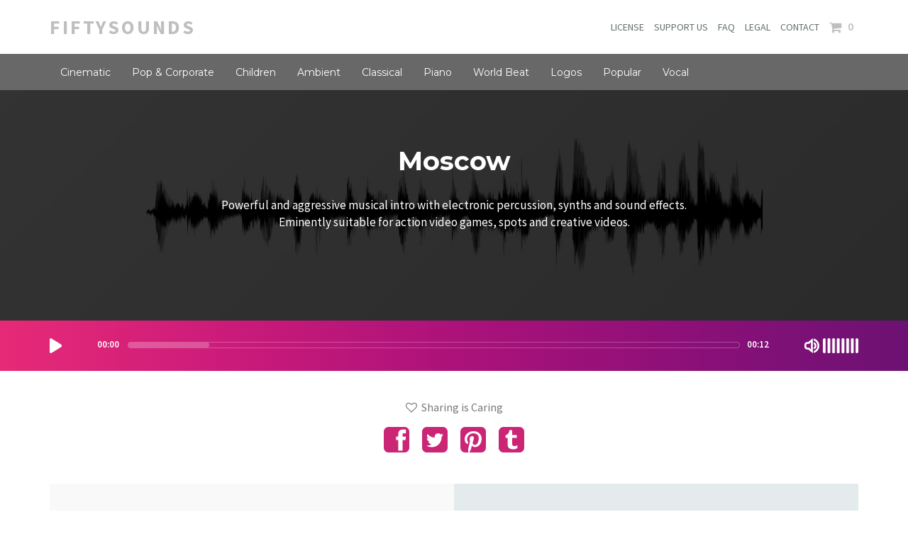

--- FILE ---
content_type: text/html
request_url: https://www.fiftysounds.com/royalty-free-music/moscow.html
body_size: 3407
content:
<!DOCTYPE html>
<html lang="en">
	<head>
	<!-- Global Site Tag (gtag.js) - Google Analytics -->
<script async src="https://www.googletagmanager.com/gtag/js?id=UA-106634250-1"></script>
<script>
  window.dataLayer = window.dataLayer || [];
  function gtag(){dataLayer.push(arguments)};
  gtag('js', new Date());

  gtag('config', 'UA-106634250-1');
</script>

        <link rel="shortcut icon" href="../images/gallery/misc/favicon-fiftysounds.ico">
		<meta charset="utf-8">
		<meta http-equiv="X-UA-Compatible" content="IE=edge">
		<meta name="viewport" content="width=device-width, initial-scale=1">
		<title>Moscow - FiftySounds</title>
        <meta name="description" content="Powerful and aggressive musical intro with electronic percussion, synths and sound effects. Eminently suitable for action video games, spots and creative videos." />				
        <meta content="Moscow - FiftySounds" property="og:title" />
        <meta content="website" property="og:type" />
        <meta content="https://www.fiftysounds.com/royalty-free-music/moscow.html" property="og:url" />
        <meta content="https://www.fiftysounds.com/images/free-stock-music.jpg" property="og:image" />
        <meta content="Powerful and aggressive musical intro with electronic percussion, synths and sound effects. Eminently suitable for action video games, spots and creative videos." property="og:description" />
        <meta content="FiftySounds" property="og:site_name" />
		<meta name="twitter:card" content="summary">
        <meta name="twitter:title" content="Moscow - FiftySounds" />
        <meta name="twitter:description" content="Powerful and aggressive musical intro with electronic percussion, synths and sound effects. Eminently suitable for action video games, spots and creative videos." />
        <meta name="twitter:image" content="https://www.fiftysounds.com/images/pop.jpg" />
		<link rel="canonical" href="https://www.fiftysounds.com/royalty-free-music/moscow.html" />
		<link rel="alternate" hreflang="en" href="https://www.fiftysounds.com/royalty-free-music/moscow.html">		
        <link rel="alternate" hreflang="es" href="https://www.fiftysounds.com/es/musica-libre-de-derechos/moscu.html">
		<!-- Fonts -->
		
		<link href="https://fonts.googleapis.com/css?family=Montserrat:400,700" rel="stylesheet" type="text/css">
		<link href="https://fonts.googleapis.com/css?family=Montserrat+Alternates:400,700" rel="stylesheet" type="text/css">
		<link href="https://fonts.googleapis.com/css?family=Source+Sans+Pro:200,300,400,600,700,900,200italic,300italic,400italic,600italic,700italic,900italic" rel="stylesheet" type="text/css">
		<!-- Styles -->
		<link href="../css/all.css" rel="stylesheet" type="text/css">
		<link rel="stylesheet" href="../css/solid-menu.css" type="text/css">
		<!--[if lte IE 9]>
		<link rel="stylesheet" href="css/lte-ie9.css">
		<![endif]-->
		<!--[if lt IE 9]>
		<script src="js/plugins/html5shiv.js"></script>
		<script src="js/plugins/respond.min.js"></script>
		<![endif]-->
		<!--[if lte IE 7]><script src="js/plugins/lte-ie7.js"></script><![endif]-->		 
	
<script type="application/ld+json">
    {
      "@context": "https://schema.org/",
      "@type": "Organization",
      "name": "FiftySounds",
      "author": {
        "@type": "Person",
        "name": "Esther Garcia"
      },
      "datePublished": "2020-08-27",
      "description": "Powerful and aggressive musical intro with electronic percussion, synths and sound effects. Eminently suitable for action video games, spots and creative videos."
    }
    </script>
	</head>
	<body>
		<div class="site-loader">
			<i class="fa fa-spinner fa-spin"></i>
		</div>
		<header class="header">
			<div class="header-content">
				<div class="container clearfix">
					<div class="logo">
						<a href="https://www.fiftysounds.com"><b>FiftySounds</b></a>
					</div>
					<nav>
						<div class="expand-menu-icon"><a href="#"><i class="fa fa-bars"></i></a></div>
						<ul>							
							<li><a data-hover="Music Licenses" href="../music-license.html">LICENSE</a>	
							<li><a data-hover="Support Us" href="../support-us.html">SUPPORT US</a>
							<li><a data-hover="Faq" href="../faq.html">FAQ</a>
							<li><a data-hover="Legal" href="../legal.html">LEGAL</a>
							<li><a data-hover="Contact" href="../contact.html">CONTACT</a>
							<li class="active gumroadCart"><a data-hover="Cart" href="../royalty-free-music/cart.html"><i class="fa fa-shopping-cart fa-lg" aria-hidden="true"></i> &nbsp; <span class="amountcart">0</span></a></li>
						</ul>
					</nav>
					<div class="clear"></div>
				</div>
			</div>
		</header>
    <nav>
	    <div class="container-fluid solid-menus">           
            <nav class="navbar navbar-default navbar-default-dark navbar-static-top no-border-radius no-margin">
                <div class="container-fluid" id="navbar-inner-container">
                    <div class="navbar-header">
                        <button type="button" class="navbar-toggle navbar-toggle-left" data-toggle="collapse" data-target="#solidMenu">
                            <span class="icon-bar"></span>
                            <span class="icon-bar"></span>
                            <span class="icon-bar"></span>                        
                        </button>
                    </div>
                    <div class="collapse navbar-collapse" id="solidMenu">                   
                        <ul class="nav navbar-nav">	
						    <li><a href="../royalty-free-music/cinematic.html" class="navbar-link navbar-link-adjust">Cinematic</a></li>  
							<li><a href="../royalty-free-music/pop-corporate.html" class="navbar-link navbar-link-adjust">Pop & Corporate</a></li>
							<li><a href="../royalty-free-music/children.html" class="navbar-link navbar-link-adjust">Children</a></li>	
                            <li><a href="../royalty-free-music/ambient.html" class="navbar-link navbar-link-adjust">Ambient</a></li>                            	
                            <li><a href="../royalty-free-music/classical.html" class="navbar-link navbar-link-adjust">Classical</a></li>	
               				<li><a href="../royalty-free-music/piano.html" class="navbar-link navbar-link-adjust">Piano</a></li>		
 							<li><a href="../royalty-free-music/world-beat.html" class="navbar-link navbar-link-adjust">World Beat</a></li>	
                            <li><a href="../royalty-free-music/audio-logos.html" class="navbar-link navbar-link-adjust">Logos</a></li>   
					        <li><a href="../royalty-free-music/most-popular-music.html" class="navbar-link navbar-link-adjust"> Popular</a></li>
							<li><a href="../royalty-free-music/vocal.html" class="navbar-link navbar-link-adjust"> Vocal</a></li>
                        </ul>                     
                    </div>                 
                </div>             
            </nav>
        </div>
    </nav>
	<header class="business-header production">
        <div class="container">
            <div class="row">
                <div class="col-lg-12">
                    <br><br><br>				
                    <h1 class="tagline">Moscow</h1>
                    <br><p>Powerful and aggressive musical intro with electronic percussion, synths and sound effects. <br> Eminently suitable for action video games, spots and creative videos.
					 </p>                                     
                </div>
            </div>
        </div>
    </header>	
<div class="audio-player">
	    <div class="container">
			<div class="player">
				<audio id="player" controls>
					<source src="../music/moscow.mp3" type="audio/mpeg" />							
						Your browser does not support the audio element.
				</audio>
			</div>
		</div>
	</div>
	<div class="main clearfix">
	<div class="content no-horizontal-padding">	
	    <div class="container">
	<br><br><center><p><i class="fa fa-heart-o"></i>&nbsp; Sharing is Caring</p>
            <a href="https://www.facebook.com/sharer/sharer.php?u=https://www.fiftysounds.com/royalty-free-music/moscow.html" itemprop="sameAs" rel="nofollow" target="_blank"><i class="fa fa-facebook-square fa-3x" aria-hidden="true"></i></a>  &nbsp; &nbsp; &nbsp;<a href="https://twitter.com/share?url=https://www.fiftysounds.com/royalty-free-music/moscow.html" itemprop="sameAs" rel="nofollow" target="_blank"><i class="fa fa-twitter-square fa-3x" aria-hidden="true"></i></a> &nbsp; &nbsp; &nbsp;<a href="https://pinterest.com/pin/create/bookmarklet/?url=www.fiftysounds.com/royalty-free-music/moscow.html" itemprop="sameAs" rel="nofollow" target="_blank"><i class="fa fa-pinterest-square fa-3x" aria-hidden="true"></i></a> &nbsp; &nbsp; &nbsp;<a href="http://www.tumblr.com/share/link?url=www.fiftysounds.com/royalty-free-music/moscow.html" itemprop="sameAs" rel="nofollow" target="_blank"><i class="fa fa-tumblr-square fa-3x" aria-hidden="true"></i></a></ul></p></center>	
            <div class="artists artists-2">
				<div class="flexbox">
					<div>	
						<div class="artist-content clearfix">
							<div class="clearfix">					
							    <h2 class="artist-name">
								    Free Download
							    </h2>	
								<div class="artist-details">
								<div class="backtocategory">
                                    <a href="../music-license.html">
									    <span></span>
									</a>
                               </div>	
							   <div class="contact-email">
									<a href="../music-license.html">&nbsp; License &nbsp;</a>
								</div>
							    </div>
						    </div>
							    <p class="artist-description">							        
							        <i class="fa fa-check fa-md" aria-hidden="true"></i>&nbsp; &nbsp; Commercial and non-commercial use.<br>							    
                                    <i class="fa fa-check fa-md" aria-hidden="true"></i>&nbsp; &nbsp; Unlimited projects, worldwide, forever.<br>
									
									<i class="fa fa-check fa-md" aria-hidden="true"></i>&nbsp; &nbsp; <b>ATTRIBUTION IS REQUIRED. </b>In order to use our music you must credit FiftySounds. Include this info in your project (copy & paste):<br>
									                                                                    Track: Moscow<br>
																										Music by https://www.fiftysounds.com		
						        </p>
								 <div class="row">
                                <div class="col-md-12">	  <br>                      
						           <div class="btn btn-info btn-block" data-toggle="modal" data-target="#myModal"><h6>&nbsp; <i class="fa fa-download fa-md" aria-hidden="true"></i> &nbsp; &nbsp; FREE WITH ATTRIBUTION &nbsp; &nbsp;</h6></div>
								   <!-- Modal -->
                                        <div id="myModal" class="modal fade" role="dialog">
                                            <div class="modal-dialog">
                                            <!-- Modal content-->
                                                <center><div class="modal-content">
                                                    <div class="modal-header">
                                                        <button type="button" class="close" data-dismiss="modal">&times;</button>
                                                        <h4 class="modal-title">Moscow</h4>
                                                    </div>
                                                    <div class="modal-body">
                                                    <p>Your support is vital and helps us to create new music every week. <br>Your donation makes our work possible. </p><br>
	                                                  
	                                                <a href="../support-us.html" class="btn btn-info"><h6>&nbsp; <i class="fa fa-heart-o"></i> &nbsp; SUPPORT US &nbsp;</h6></a>
											    	</div>
                                                    <div class="modal-footer">
                                                        <center><p>Download </p>
														<a href="../music/moscow.zip" class="btn btn-info"><h6>&nbsp; <i class="fa fa-download fa-md" aria-hidden="true"></i> &nbsp; DOWNLOAD THE MUSIC &nbsp;</h6></a><br><br>
                                                    </div>
                                                </div>
                                            </div>
									    </div>
							    </div>						                                              
					        </div>	
                        </div>
                    </div>
                    <div class='col-md-6 pink'>	
  		                <div class="artist-content clearfix">
							<div class="clearfix">
							    <h2 class="artist-name">
								    Buy a License 
							    </h2>
							    <div class="artist-details">
								<div class="backtocategory">
                                    <a href="../music-license.html">
									    <span></span>
									</a>
                               </div>	
							   <div class="contact-email">
									<a href="../premium-license.html">&nbsp; License &nbsp;</a>
								</div>
							    </div>
						    </div>
							    <p class="artist-description">							        
							        <i class="fa fa-check fa-md" aria-hidden="true"></i>&nbsp; &nbsp; Commercial and non-commercial use.<br>							    
                                    <i class="fa fa-check fa-md" aria-hidden="true"></i>&nbsp; &nbsp; Unlimited projects, worldwide, forever.<br>
									
									<i class="fa fa-check fa-md" aria-hidden="true"></i>&nbsp; &nbsp; Receive WAV, Mp3 320kbps and License Agreement (PDF).<br>
									<i class="fa fa-check fa-md" aria-hidden="true"></i>&nbsp; &nbsp; <b>ATTRIBUTION IS NOT REQUIRED. </b>	<br>
                                    <br>
									 *Price displayed excludes VAT.<br><br>
						        </p>								
                        							
							<div id="addCart">Added to your Cart</div>
  		                    <div class="row">
                                <div class="col-md-12">	                        
						           <h6 data-href="jCTdZ" data-price="3" class="btn btn-info btn-block btn-lg">ADD TO CART  &nbsp; $3</h6>								 
							    </div>						                                              
					        </div>
					    </div>						
					</div>					
				</div>				
			</div>
		</div>
	</div>			
</div>	<br><br><br>
<!-- Footer Start -->
	<footer id="footer">
	<div class="container">
			<div class="row">
				<aside class="widget widget-contact col-xs-6 col-md-3">
					<ul><br>
						<li><h5>General</h5></li>												
						<li><a href="https://www.fiftysounds.com"><p>Home</p></a></li>
						<li><a href="../categories.html"><p>Genres & Styles</p></a></li>
						<li><a href="../music-license.html"><p>FiftySounds License</p></a></li>
						<li><a href="../premium-license.html"><p>Premium License</p></a>	</li>
						<li><a href="../free-stock-music.html"><p>Free Stock Music</p></a>	</li><br>
					</ul>
				</aside>
                <aside class="widget widget-contact col-xs-6 col-md-3">
					<ul><br>
						<li><h5>Quick Search</h5></li>
						<li><a href="most-popular-music.html"><p>Royalty Free Music</p></a></li>
						<li><a href="free-sound-effects.html"><p>Sound Effects</p></a></li>
						<li><a href="../banners/youtube-banner.html"><p>Banners</p></a></li>
						<li><a href="sheet-music-for-kids.html"><p>Sheet Music</p></a></li>
						<li><a href="https://www.fiftysounds.com/es/"><p>Spanish </p></a></li><br>
					</ul>
				</aside>
                <aside class="widget widget-contact col-xs-6 col-md-3">
					<ul><br>
						<li><h5>Popular</h5></li>
						<li><a href="pop-corporate.html"><p>Pop & Rock</p></a></li>
						<li><a href="ambient.html"><p>Ambient</p></a></li>
						<li><a href="cinematic.html"><p>Cinematic</p></a></li>
						<li><a href="audio-logos.html"><p>Audio Logos</p></a></li>
						<li><a href="children.html"><p>Children</p></a></li><br>
					</ul>
				</aside>
                <aside class="widget widget-contact col-xs-6 col-md-3">
					<ul><br>
					    <li><h5>Support</h5></li>
						<li><a href="../faq.html"><p>FAQ</p></a></li>
						<li><a href="../contact.html"><p>Contact</p></a></li>
                        <li><a href="../legal.html"><p>Legal</p></a></li>
						<li><a href="../privacy-policy.html"><p>Privacy Policy</p></a></li>
						<li><a href="../terms-and-conditions.html"><p>Terms & Conditions</p></a></li><br>
					</ul>
				</aside>
			</div>
		</div><br>
		<div class="social-media">
			<ul></ul>
		</div>
		<section id="copyright">
			<div class="container">
				<div class="row">
					<div class="col-md-12">						
						<center>©2020 FiftySounds. All rights reserved. </center>						
					</div>                                                                                                                                                                                                                                                                                
				</div>
			</div>
		</section> 
	</footer>		
	<!-- Footer End --> 
		<!-- Scripts -->			
     	<script src="../js/all.js"></script>
		<script src="../js/solid-menu.js" type="text/javascript"></script>
	</body>
</html>

--- FILE ---
content_type: text/css
request_url: https://www.fiftysounds.com/css/solid-menu-core.css
body_size: 1116
content:
.icon-caret-down:before {
    content: "\25bc";
    font-size: 11px;
}

#wrapper {
    background: #F1F1F1;
    padding-top: 20px;
    padding-bottom: 20px;
    position: relative
}

.solid-menus {
    margin-top: 0;
    padding: 0;
}

.solid-menus .dropdown-full-width,
.solid-menus .dropdown-full-width-g {
    position: static
}

.solid-menus .dropdown-full-width .dropdown-menu {
    left: -1px;
    right: -1px;
    padding: 15px 20px
}

.solid-menus .dropdown-full-width-g .dropdown-menu {
    left: 30px;
    right: 30px;
    padding: 15px 20px
}

.solid-menus .dropdown>a i {
    margin-left: 3px;
    position: relative;
    top: -1px
}

.solid-menus .dropdown-menu>li>a {
    padding: 3px 15px;
    font-size: 15px;
    -webkit-transition: background-color 0.3s ease, color 0.2s ease;
    -moz-transition: background-color 0.3s ease, color 0.2s ease;
    -o-transition: background-color 0.3s ease, color 0.2s ease;
    transition: background-color 0.3s ease, color 0.2s ease
}

.solid-menus .dropdown-menu>li.dropdown-wide>a {
    padding-top: 21px;
    padding-bottom: 20px
}

.solid-menus .dropdown-menu>li.dropdown-wide>a:before {
    content: "";
    position: absolute;
    top: 30px;
    right: 10px;
    background-repeat: no-repeat;
    height: 47px;
    width: 218px;
    margin-top: -23px
}



.solid-menus .dropdown-menu li a i {
    position: relative;
    margin-right: 5px;
    top: 1px;
    width: 15px
}

.solid-menus .dropdown-menu::-webkit-scrollbar {
    width: 5px
}

.solid-menus .dropdown-menu::-webkit-scrollbar-track {
    -webkit-box-shadow: inset 0 0 1px #333;
    box-shadow: inset 0 0 1px #333
}

.solid-menus .dropdown-menu::-webkit-scrollbar-thumb {
    -webkit-border-radius: 5px;
    border-radius: 5px;
    background: #595959
}

.solid-menus .navbar-click .dropdown.open .m-marker.m-marker-rotate {
    top: 2px;
    -webkit-transform: rotateZ(180deg);
    -moz-transform: rotateZ(180deg);
    transform: rotateZ(180deg)
}

.solid-menus .navbar-click .dropdown.open .dropdown-menu-container>.dropdown-menu {
    margin-top: 0!important;
    display: block!important
}

.solid-menus .navbar-hover .dropdown.open .m-marker.m-marker-rotate,
.solid-menus .navbar-hover .dropdown:hover .m-marker.m-marker-rotate {
    top: 2px;
    -webkit-transform: rotateZ(180deg);
    -moz-transform: rotateZ(180deg);
    transform: rotateZ(180deg)
}

.solid-menus .navbar-hover .dropdown.open .dropdown-menu-container>.dropdown-menu,
.solid-menus .navbar-hover .dropdown:hover .dropdown-menu-container>.dropdown-menu {
    margin-top: 0!important;
    display: block!important;
    position: absolute;
    top: 51px;
}

.solid-menus .navbar-toggle.navbar-toggle-left {
    float: left;
    margin-left: 1em;
    z-index: 1
}

.solid-menus .navbar-nav .dropdown-menu-container {
    float: left
}

.solid-menus .navbar-nav .dropdown-menu-container>.dropdown-menu {
    display: none;
    left: auto;
    padding: 15px 0; /*15px 20px;*/
    direction: ltr
}

.solid-menus .navbar-nav.navbar-right .dropdown-menu-container {
    float: right;
    direction: rtl
}

.solid-menus .navbar-nav.navbar-right .dropdown-menu-container>.dropdown-menu {
    right: auto;
    padding: 15px 20px;
    direction: ltr
}

.solid-menus .navbar-nav .navbar-link.navbar-link-adjust {
    padding-top: 16px
}

.solid-menus .navbar.navbar-hover .dropdown:hover>.dropdown-menu {
    display: block!important
}

.solid-menus .navbar-fixed-top .navbar-right,
.solid-menus .navbar-static-top .navbar-right {
    margin-right: 0
}

.solid-menus .row-autoheight {
    overflow-y: auto
}

.solid-menus .row-autoheight .col-autoheight:not(:first-child) {
    border-left: 1px solid #EAEAEA
}

.solid-menus .m-marker.m-marker-rotate {
    -webkit-transition: all 0.2s linear;
    -moz-transition: all 0.2s linear;
    -o-transition: all 0.2s linear;
    transition: all 0.2s linear
}

.solid-menus .mini-menu {
    margin: 0 auto
}

@media (min-width:768px) {
    .solid-menus .mini-menu {
        width: 750px
    }
}

@media (min-width:992px) {
    .solid-menus .mini-menu {
        width: 970px
    }
}

@media (min-width:1200px) {
    .solid-menus .mini-menu {
        width: 1170px
    }
}

.solid-menus .mini-nav>a {
    -webkit-transition: background 0.25s ease-in-out, color 0.26s ease-in-out;
    -moz-transition: background 0.25s ease-in-out, color 0.26s ease-in-out;
    -o-transition: background 0.25s ease-in-out, color 0.26s ease-in-out;
    transition: background 0.25s ease-in-out, color 0.26s ease-in-out
}

.solid-menus .mini-nav .dropdown-menu {
    min-width: 200px;
    left: 0;
    border: 1px solid #eee!important;
    z-index: 1050
}

.solid-menus .mini-nav li>a:hover {
    color: white!important;
    background: #333
}

.solid-menus .mini-nav:hover>a {
    color: white!important;
    background: #72bab6
}

.solid-menus .mini-nav.mini-nav-no-bg-hover>a:hover {
    color: #1a1a1a!important;
    background: none!important
}

.solid-menus .s-list>li {
    list-style: none
}

.solid-menus .s-list>li>a {
    display: block;
    text-decoration: none;
    font-size: 15px;
    padding: 3px 15px!important; /*3px 4px!important;*/
    clear: both;
    font-weight: 400;
    line-height: 1.42857143;
    color: #333;
    -webkit-transition: background-color 0.3s ease, color 0.2s ease;
    -moz-transition: background-color 0.3s ease, color 0.2s ease;
    -o-transition: background-color 0.3s ease, color 0.2s ease;
    transition: background-color 0.3s ease, color 0.2s ease
}

.solid-menus .s-list>li>a:hover {
    color: #262626;
    background-color: #f5f5f5
}

.solid-menus .s-list.s-list-pl>li>a {
    margin-left: 0; /*-3px*/
}

.solid-menus .s-list.s-list-pl>li>a:hover {
    background: none!important;
    color: #337ab7
}

.solid-menus .no-border-radius {
    -webkit-border-radius: 0!important;
    -moz-border-radius: 0!important;
    border-radius: 0!important
}

.solid-menus .no-border {
    border: none!important
}

.solid-menus .no-margin {
    margin: 0!important
}

.solid-menus .no-padding {
    padding: 0!important;
}

.solid-menus .pad-wide {
    padding: 15px 0!important
}

.solid-menus .p-static {
    position: static
}

.solid-menus p.or {
    position: relative;
    display: block;
    padding: 0 5px;
    margin: 1em 0
}

.solid-menus p.or:after {
    content: "";
    width: 100%;
    height: 1px;
    border-bottom: 1px solid #ccc;
    position: absolute;
    top: 9px;
    left: 0
}

.solid-menus p.or span {
    position: relative;
    padding: 7px;
    z-index: 1;
    background: #000;
    -webkit-border-radius: 100%;
    -moz-border-radius: 100%;
    border-radius: 100%;
    color: white
}

.solid-menus hr.h-divider {
    border-color: #EAEAEA
}

.dropdown h5 { /*selector se puede eliminar*/
    padding-left: 15px; 
}

.dropdown .col-lg-3 { /*selector se puede eliminar*/
    padding-left: 0;
    padding-right: 0;
}


h5, .navbar-nav>li>a {
    font-family: "Montserrat", "Source Sans Pro", sans-serif;
}

.strong {
    font-weight: bold!important
}




--- FILE ---
content_type: text/javascript
request_url: https://www.fiftysounds.com/js/solid-menu.js
body_size: 2682
content:
$(document).ready(function(){var bootMenu={init:function(){this.cacheDom();this.bindEvents();this.loadCarousel();this.loadNewsTicker();this.loadSprites();this.calculateDistance();this.setResizeOptions()},cacheDom:function(){this.$document=$(document);this.$window=$(window);this.$html=$('html');this.$body=$('body');this.$html_body=$('html, body');this.$owl_carousel=this.$body.find('.owl-carousel');this.$news_ticker=this.$body.find('#js-news');this.$solid_menus=$('.solid-menus');this.$navbar=this.$body.find('.navbar');this.$tab_nav=this.$body.find('.tab-nav');this.$tab_nav_links=this.$body.find('.tab-nav > li > a');this.$navbar_nav=this.$body.find('.navbar-nav');this.$navbar_header=this.$body.find('.navbar-header');this.$dropdown=this.$body.find('.dropdown');this.$dropdown_custom=this.$body.find('.dropdown-custom');this.$dropdown_autoheight=this.$body.find('.dropdown-autoheight');this.$dropdown_menu=this.$body.find('.dropdown-menu');this.$top_search=this.$body.find('#top-search');this.$search_close=this.$body.find('.x-search-close');this.$sprite_list=this.$body.find('.s-list-sprite > li > a');this.$tile_container=this.$body.find('.tile-container');this.$back_2_top=this.$body.find('#back-2-top');this.$top_social_links=this.$body.find('#top-social a');this.$mini_menu=this.$body.find('.mini-menu');this.$mini_nav=this.$body.find('.mini-nav');this.$rocket_idle=this.$body.find('#rocket-idle');this.$rocket_blast=this.$body.find('#rocket-blast');this.$a_w_title=this.$body.find('a[data-title]')},bindEvents:function(){this.$body.on('click mouseenter','.tab-nav > li > a',this.setActiveTab);this.$body.on('click mouseenter mouseleave','.dropdown',this.showDropDown);this.$body.on('click mouseenter','.dropdown.dropdown-convey-width',this.conveyWidth);this.$body.on('click mouseenter','.dropdown.dropdown-convey-height',this.conveyHeight);this.$document.on('click','.navbar .dropdown-menu',this.stopPropagation);this.$body.on('click','.navbar-click .dropdown-right, .navbar-click .dropdown-left',this.setActiveMenu);this.$body.on('click','.x-search',this.activateTopSearch);this.$body.on('click mouseenter','.dropdown-autoheight',this.calculateHeight);this.$body.on('click','.sub-marker',this.setMenuActive);this.$window.on('resize',this.setResizeOptions.bind(this));this.$window.on('scroll',this.scrollSettings.bind(this));this.$body.on('click','#back-2-top',this.backToTop);this.$document.on('click','html',this.clickOutsideNav);this.$body.on('mouseenter mouseleave','#top-social a',this.topSocial);this.$body.on('mouseenter mouseleave click','.mini-nav',this.showDropDownMini);this.$body.on('mouseleave','.mini-nav',this.removeBlockSettings);this.$body.on('click','.prev-default',function(event){event.preventDefault()})},loadCarousel:function(){if(this.$owl_carousel.length>0){this.$owl_carousel.each(function(){var _this=$(this);var single_item=Boolean(_this.attr('data-single-item'));var items_no=_this.attr('data-items')?Number(_this.attr('data-items')):4;var navigation_value=_this.attr('data-navigation')?Boolean(_this.attr('data-navigation')):!1;var autoplay_interval=_this.attr('data-autoplay')?Number(_this.attr('data-autoplay')):3000;var stop_on_hover=_this.attr('data-stop-on-hover')?Boolean(_this.attr('data-stop-on-hover')):!1;var pagination_value=_this.attr('data-pagination')?Boolean(_this.attr('data-pagination')):!0;var transition_value=_this.attr('data-transition')?String(_this.attr('data-transition')):!1;var items_lg=_this.attr('data-items-lg')?Number(_this.attr('data-items-lg')):4;var items_md=_this.attr('data-items-md')?Number(_this.attr('data-items-md')):4;var items_sm=_this.attr('data-items-sm')?Number(_this.attr('data-items-sm')):2;var items_xs=_this.attr('data-items-xs')?Number(_this.attr('data-items-xs')):1;if(single_item==!0){_this.owlCarousel({lazyLoad:!0,single_item:!0,pagination:!1,autoPlay:autoplay_interval,navigation:navigation_value,navigationText:["<i class='icon-angle-left'></i>","<i class='icon-angle-right'></i>"],transitionStyle:transition_value})}else{_this.owlCarousel({lazyLoad:!0,items:items_no,navigation:navigation_value,navigationText:["prev","next"],pagination:pagination_value,autoPlay:autoplay_interval,stopOnHover:stop_on_hover,itemsCustom:[[0,items_xs],[400,items_sm],[700,items_md],[1000,items_lg],[1200,items_lg],[1600,items_lg]],transitionStyle:transition_value})}})}},loadNewsTicker:function(){if(this.$news_ticker.length>0){this.$news_ticker.ticker({htmlFeed:!0,controls:!1,titleText:'',speed:0.18,displayType:'reveal',direction:'ltr',pauseOnItems:5000,fadeInSpeed:600,fadeOutSpeed:600})}},loadSprites:function(){if(this.$sprite_list.length>0){this.$sprite_list.each(function(){var _this=$(this);var x_pos=_this.attr('data-pos-x');var y_pos=_this.attr('data-pos-y');_this.css('background-position',x_pos+'px'+' '+y_pos+'px')})}},stopPropagation:function(event){event.stopPropagation()},setActiveTab:function(event){var _this=$(this);var tab_value=_this.attr('data-tabs');var parent=_this.parent();var siblings=parent.siblings();var tab_container=_this.parents('.tab-nav').siblings('.tab-container')
var target_tab_content=tab_container.children('div#'+tab_value);if(event.type=='mouseenter'&&_this.parents('.tab-nav').hasClass('tab-nav-hover')){parent.addClass('ui-tabs-active');siblings.removeClass('ui-tabs-active');target_tab_content.addClass('l-block').siblings().removeClass('l-block')}else if(event.type=='click'){parent.addClass('ui-tabs-active');siblings.removeClass('ui-tabs-active');target_tab_content.addClass('l-block').siblings().removeClass('l-block')}},showDropDown:function(event){var _this=$(this);if(event.type=='mouseenter'&&bootMenu.$navbar.hasClass('navbar-hover')){bootMenu.setDropAnimation(_this)}else if(event.type=='click'&&bootMenu.$navbar.hasClass('navbar-click')){bootMenu.setDropAnimation(_this)}else if(event.type=='mouseleave'&&bootMenu.$navbar.hasClass('navbar-hover')){bootMenu.$dropdown.removeClass('open');bootMenu.$mini_nav.find('.dropdown-menu').removeClass('l-block')}},showDropDownMini:function(event){var _this=$(this);if(_this.hasClass('navbar-hover')||_this.hasClass('navbar-click')){if(event.type=='mouseenter'&&bootMenu.$mini_nav.hasClass('navbar-hover')){_this.find('.dropdown-menu').addClass('l-block');bootMenu.setDropAnimation(_this)}else if(event.type=='click'&&bootMenu.$mini_nav.hasClass('navbar-click')){_this.find('.dropdown-menu').addClass('l-block');bootMenu.setDropAnimation(_this);_this.parent().siblings().find('.dropdown-menu').removeClass('l-block')}else if(event.type=="mouseleave"){bootMenu.removeBlockSettings()}}else{_this.find('.dropdown-menu').addClass('l-block');bootMenu.setDropAnimation(_this);_this.parent().siblings().find('.dropdown-menu').removeClass('l-block')}},setActiveMenu:function(event){var _this=$(this);if(_this.hasClass('dropdown-parent')){_this.find('.dropdown-right .dropdown-menu, .dropdown-left .dropdown-menu').removeClass('l-block');_this.siblings('.dropdown-parent').find('.dropdown-menu').removeClass('l-block');_this.children('.dropdown-menu').toggleClass('l-block')}else{_this.children('.dropdown-menu').toggleClass('l-block')}
bootMenu.showDropDown(_this);event.stopPropagation()},activateTopSearch:function(event){var _this=$(this);if(_this.hasClass('x-search-trigger')){bootMenu.$navbar_header.hide();bootMenu.$navbar_nav.hide();bootMenu.$top_search.fadeIn(500).find('input').focus()}else{bootMenu.$top_search.hide()
bootMenu.$navbar_header.fadeIn(1000);bootMenu.$navbar_nav.fadeIn(1100)}
_this.fadeOut().siblings().show();event.preventDefault()},calculateHeight:function(event){var _this=$(this);var col_autoheight=_this.find('.col-autoheight');var dropdown_menu=_this.find('.dropdown-menu');var adjustment=dropdown_menu.attr('data-adjust')?dropdown_menu.attr('data-adjust'):Number(0);var computed_h=dropdown_menu.outerHeight();if(window.innerWidth>767){dropdown_menu.css('height',computed_h);col_autoheight.css('height',computed_h-adjustment)}else{dropdown_menu.css('height','auto !important');col_autoheight.css('height','auto !important')}},conveyWidth:function(event){var _this=$(this);var dropdown_menu=_this.find('.dropdown-menu');var dropdown_menu_c=$('.dropdown.dropdown-convey-width').find('.dropdown-menu');var computed_w=_this.children('.dropdown-menu').outerWidth();if(window.innerWidth>767){/*dropdown_menu.css('width',computed_w)*/ dropdown_menu.css('width', '216px')}else{dropdown_menu_c.css('width','auto')}},conveyHeight:function(event){var _this=$(this);var dropdown_custom=_this.children('.dropdown-menu');var computed_h=_this.parent('.dropdown-menu').outerHeight();if(window.innerWidth>767){dropdown_custom.css('height',computed_h)}else{dropdown_custom.css('height','100%')}},calculateDistance:function(event){this.$dropdown_custom.each(function(){var _this=$(this);var dropdown_menu=_this.children('.dropdown-menu');var offset_value_y=Number(dropdown_menu.attr('data-offset-y'));if(window.innerWidth>767){dropdown_menu.css('top',offset_value_y)}else{dropdown_menu.css('top','auto')}})},setResizeOptions:function(){if(window.innerWidth<=767){this.removeBlockSettings();this.conveyWidth();this.$navbar.removeClass('navbar-hover').addClass('navbar-click');this.$tab_nav.removeClass('tab-nav-hover');this.$tab_nav_links.removeClass('prev-default')}else{this.navOptions();this.tabOptions();this.calculateDistance();this.$tab_nav_links.addClass('prev-default')}
if(window.innerWidth<=991&&window.innerWidth>767){this.activateTitle()}else{this.$a_w_title.removeAttr('title')}},scrollSettings:function(){var scroll_distance=this.$back_2_top.attr('data-scroll-distance');if(this.$window.scrollTop()>scroll_distance){this.$back_2_top.fadeIn()}else{this.$back_2_top.fadeOut();this.$rocket_idle.show();this.$rocket_blast.hide()}},backToTop:function(event){var _this=$(this);var easing_value=_this.data('easing')?_this.data('easing'):'swing';bootMenu.$html_body.animate({scrollTop:0},1250,easing_value);_this.children('#rocket-blast').show().addClass('animated shake');_this.children('#rocket-idle').hide()},navOptions:function(){if(this.$navbar.hasClass('navbar-click-strict')){this.$navbar.addClass('navbar-click').removeClass('navbar-hover')}else{this.$navbar.removeClass('navbar-click').addClass('navbar-hover')}},tabOptions:function(){if(this.$tab_nav.hasClass('tab-nav-click-strict')){this.$tab_nav.removeClass('tab-nav-hover')}else{this.$tab_nav.addClass('tab-nav-hover')}},clickOutsideNav:function(event){if($(event.target).closest('#nav-section').length==0){bootMenu.removeBlockSettings()}},removeBlockSettings:function(){bootMenu.$dropdown_menu.removeClass('l-block')},setMenuActive:function(event){event.preventDefault()},setDropAnimation:function(_this){var animation_value=_this.attr('data-animation')?_this.attr('data-animation'):'fadeIn';var dropdown_menu=_this.find('.dropdown-menu').first();dropdown_menu.removeClass('animated').addClass('animated '+animation_value)},topSocial:function(event){var _this=$(this);var hover_width=_this.data('hover-width');var hover_bg=_this.data('hover-bg');if(event.type=='mouseenter'){_this.css({'width':hover_width,'background-color':hover_bg})}else if(event.type=='mouseleave'){bootMenu.$top_social_links.css({'width':'40','background-color':'transparent'})}},activateTitle:function(){if(this.$a_w_title.length>0){this.$a_w_title.each(function(){var _this=$(this);var title_value=_this.data('title')
_this.attr('title',title_value)})}}}
bootMenu.init();$('.color-box').on('click','li',function(){var _this=$(this);var navbar=$('.navbar');var mini_menu=$('.mini-menu');var theme_value=_this.attr('data-theme');var theme_value_s=_this.attr('data-theme-s');navbar.removeClass('navbar-default-light navbar-default-dark navbar-default-blue').addClass(theme_value);mini_menu.removeClass('mini-menu-light mini-menu-dark mini-menu-blue').addClass(theme_value_s)});$('#position-settings').on('click','button',function(){var _this=$(this);var pos_value=_this.attr('data-pos');var wrapper=$('#wrapper');var outer_container=$('#solidMenus');var row_carousel=$('#row-carousel');var navbar=$('.navbar');var navbar_inner=$('#navbar-inner-container');var main_carousel=$('#main-carousel');var page_contents=$('#page-contents');outer_container.removeClass('container-fluid container');navbar_inner.removeClass('container-fluid container');navbar.removeClass('navbar-static-top navbar-fixed-top');page_contents.removeClass('container-fluid container');switch(pos_value){case 'default':wrapper.css({'padding-top':'20px','padding-bottom':'20px'});outer_container.addClass('container-fluid').removeAttr('style');navbar_inner.addClass('container-fluid');row_carousel.removeAttr('style');page_contents.addClass('container-fluid');break;case 'default-short':wrapper.css({'padding-top':'20px','padding-bottom':'20px'});outer_container.addClass('container').removeAttr('style');navbar_inner.addClass('container-fluid');row_carousel.removeAttr('style');page_contents.addClass('container');break;case 'static-top':wrapper.css('padding-top','0');outer_container.addClass('container-fluid').css({'padding-left':0,'padding-right':0});navbar_inner.addClass('container-fluid');navbar.addClass('navbar-static-top');row_carousel.css({'padding':'20px 15px','margin-top':'0'});page_contents.addClass('container-fluid');break;case 'static-top-short':wrapper.css('padding-top','0');outer_container.addClass('container-fluid').css({'padding-left':0,'padding-right':0});navbar_inner.addClass('container');navbar.addClass('navbar-static-top');row_carousel.css({'padding':'20px 15px','margin-top':'0'});page_contents.addClass('container-fluid');break;case 'fixed-top':wrapper.css('padding-top','0');outer_container.addClass('container-fluid').css({'padding-left':0,'padding-right':0});navbar_inner.addClass('container-fluid');navbar.addClass('navbar-fixed-top');row_carousel.css({'padding':'15px','margin-top':'55px'});page_contents.addClass('container-fluid');break;case 'fixed-top-short':wrapper.css('padding-top','0');outer_container.addClass('container-fluid').css({'padding-left':0,'padding-right':0});navbar_inner.addClass('container');navbar.addClass('navbar-fixed-top');row_carousel.css({'padding':'15px','margin-top':'55px'});page_contents.addClass('container-fluid');break}})})